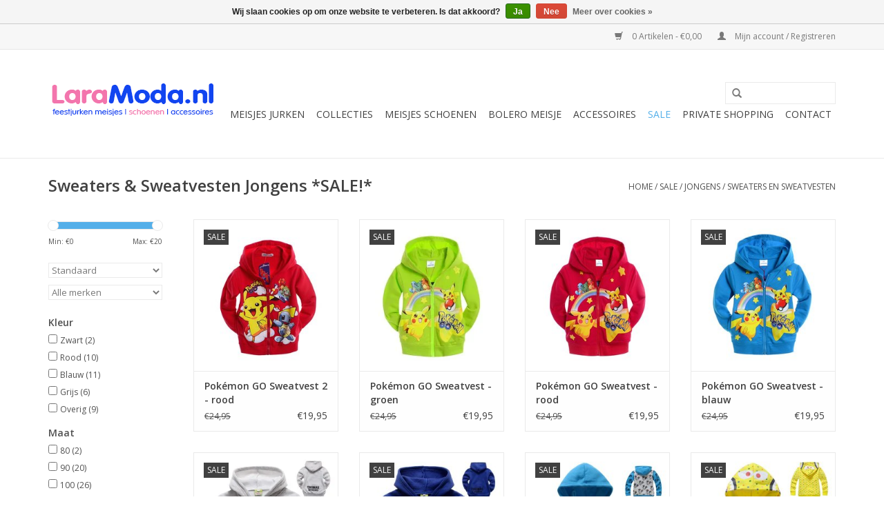

--- FILE ---
content_type: text/html;charset=utf-8
request_url: https://www.laramoda.nl/sale/jongens/sweaters-en-sweatvesten/?source=facebook
body_size: 10037
content:
<!DOCTYPE html>
<html lang="nl">
  <head>
    <meta charset="utf-8"/>
<!-- [START] 'blocks/head.rain' -->
<!--

  (c) 2008-2026 Lightspeed Netherlands B.V.
  http://www.lightspeedhq.com
  Generated: 22-01-2026 @ 11:55:34

-->
<link rel="canonical" href="https://www.laramoda.nl/sale/jongens/sweaters-en-sweatvesten/"/>
<link rel="next" href="https://www.laramoda.nl/sale/jongens/sweaters-en-sweatvesten/page2.html"/>
<link rel="alternate" href="https://www.laramoda.nl/index.rss" type="application/rss+xml" title="Nieuwe producten"/>
<link href="https://cdn.webshopapp.com/assets/cookielaw.css?2025-02-20" rel="stylesheet" type="text/css"/>
<meta name="robots" content="noodp,noydir"/>
<meta name="google-site-verification" content="RoqzC51sh6JdcjkTBEe4uJ9IT8m5479NfCG7-iRNp98"/>
<meta property="og:url" content="https://www.laramoda.nl/sale/jongens/sweaters-en-sweatvesten/?source=facebook"/>
<meta property="og:site_name" content="LaraModa.nl"/>
<meta property="og:title" content="Jongens sweaters en sweatvesten in de sale | Bestel | LaraModa.nl"/>
<meta property="og:description" content="Afgeprijsde jongenssweaters en sweatvesten met populaire thema&#039;s zoals Pokémon, Mickey Mouse, Minions etc? Profiteer van de beste aanbiedingen!"/>
<script>
(function(w,d,s,l,i){w[l]=w[l]||[];w[l].push({'gtm.start':
new Date().getTime(),event:'gtm.js'});var f=d.getElementsByTagName(s)[0],
j=d.createElement(s),dl=l!='dataLayer'?'&l='+l:'';j.async=true;j.src=
'https://www.googletagmanager.com/gtm.js?id='+i+dl;f.parentNode.insertBefore(j,f);
})(window,document,'script','dataLayer','GTM-K2XSJP3');
</script>
<!--[if lt IE 9]>
<script src="https://cdn.webshopapp.com/assets/html5shiv.js?2025-02-20"></script>
<![endif]-->
<!-- [END] 'blocks/head.rain' -->
    <title>Jongens sweaters en sweatvesten in de sale | Bestel | LaraModa.nl</title>
    <meta name="description" content="Afgeprijsde jongenssweaters en sweatvesten met populaire thema&#039;s zoals Pokémon, Mickey Mouse, Minions etc? Profiteer van de beste aanbiedingen!" />
    <meta name="keywords" content="Sweaters, &amp;, Sweatvesten, Jongens, *SALE!*, kinderkleding, feestkleding, pyjama&#039;s, babykleertjes, babypak, jongenskleding, meisjeskleding, feestkleding, kinderfeestkleding, jongens, meisjes, kinderdekens, jongenspakken, jongenskostuums, feestjurken" />
    <meta http-equiv="X-UA-Compatible" content="IE=edge,chrome=1">
    <meta name="viewport" content="width=device-width, initial-scale=1.0">
    <meta name="apple-mobile-web-app-capable" content="yes">
    <meta name="apple-mobile-web-app-status-bar-style" content="black">
    <meta property="fb:app_id" content="966242223397117"/>


    <link rel="shortcut icon" href="https://cdn.webshopapp.com/shops/43477/themes/183070/v/2201104/assets/favicon.ico?20240715152433" type="image/x-icon" />
    <link href='//fonts.googleapis.com/css?family=Open%20Sans:400,300,600&display=swap' rel='stylesheet' type='text/css'>
    <link href='//fonts.googleapis.com/css?family=Open%20Sans:400,300,600&display=swap' rel='stylesheet' type='text/css'>
    <link rel="shortcut icon" href="https://cdn.webshopapp.com/shops/43477/themes/183070/v/2201104/assets/favicon.ico?20240715152433" type="image/x-icon" /> 
    <link rel="stylesheet" href="https://cdn.webshopapp.com/shops/43477/themes/183070/assets/bootstrap.css?20250417113029" />
    <link rel="stylesheet" href="https://cdn.webshopapp.com/shops/43477/themes/183070/assets/style.css?20250417113029" />    
    <link rel="stylesheet" href="https://cdn.webshopapp.com/shops/43477/themes/183070/assets/settings.css?20250417113029" />  
    <link rel="stylesheet" href="https://cdn.webshopapp.com/assets/gui-2-0.css?2025-02-20" />
    <link rel="stylesheet" href="https://cdn.webshopapp.com/assets/gui-responsive-2-0.css?2025-02-20" />   
    <link rel="stylesheet" href="https://cdn.webshopapp.com/shops/43477/themes/183070/assets/custom.css?20250417113029" />
    <link rel="stylesheet" href="https://cdn.jsdelivr.net/npm/lazyframe@2.2.7/dist/lazyframe.min.css" type="text/css" />

    <script src="https://cdn.webshopapp.com/assets/jquery-1-9-1.js?2025-02-20"></script>
    <script src="https://cdn.webshopapp.com/assets/jquery-ui-1-10-1.js?2025-02-20"></script>
   
    <script type="text/javascript" src="https://cdn.webshopapp.com/shops/43477/themes/183070/assets/global.js?20250417113029"></script>

    <script type="text/javascript" src="https://cdn.webshopapp.com/shops/43477/themes/183070/assets/jcarousel.js?20250417113029"></script>
    <script type="text/javascript" src="https://cdn.webshopapp.com/assets/gui.js?2025-02-20"></script>
    <script type="text/javascript" src="https://cdn.webshopapp.com/assets/gui-responsive-2-0.js?2025-02-20"></script>
        
    <!--[if lt IE 9]>
    <link rel="stylesheet" href="https://cdn.webshopapp.com/shops/43477/themes/183070/assets/style-ie.css?20250417113029" />
    <![endif]-->
  </head>
  <body>  
    <header>
      <div class="topnav">
        <div class="container">
                    <div class="right">
            <a href="https://www.laramoda.nl/cart/" title="Winkelwagen" class="cart"> 
              <span class="glyphicon glyphicon-shopping-cart"></span>
              0 Artikelen - €0,00
            </a>
            <a href="https://www.laramoda.nl/account/" title="Mijn account" class="my-account">
              <span class="glyphicon glyphicon-user"></span>
                            Mijn account / Registreren
                          </a>
          </div>
        </div>
      </div>
      <div class="navigation container">
        <div class="align">
          <ul class="burger">
            <img src="https://cdn.webshopapp.com/shops/43477/themes/183070/assets/hamburger.png?20250417113029" width="32" height="32" alt="Menu">
          </ul>
          <div class="vertical logo">
            <a href="https://www.laramoda.nl/" title="Kinderkleding voor Meisjes | Bekijk de website | LaraModa.nl">
              <img src="https://cdn.webshopapp.com/shops/43477/themes/183070/v/2158336/assets/logo.png?20240128110052" alt="Kinderkleding voor Meisjes | Bekijk de website | LaraModa.nl" />
            </a>
          </div>
          <nav class="nonbounce desktop vertical">
            <form action="https://www.laramoda.nl/search/" method="get" id="formSearch">
              <input type="text" name="q" autocomplete="off"  value=""/>
              <span onclick="$('#formSearch').submit();" title="Zoeken" class="glyphicon glyphicon-search"></span>
            </form>            
            <ul>
              <!--
              <li class="item home ">
                <a class="itemLink" href="https://www.laramoda.nl/">Home</a>
              </li>
							-->
                            <li class="item sub">
                <a class="itemLink" href="https://www.laramoda.nl/meisjes-jurken/" title="Meisjes jurken">Meisjes jurken</a>
                                <span class="glyphicon glyphicon-play"></span>
                <ul class="subnav">
                                    <li class="subitem">
                    <a class="subitemLink" href="https://www.laramoda.nl/meisjes-jurken/bruiloften/" title="Bruiloften">Bruiloften</a>
                                      </li>
                                    <li class="subitem">
                    <a class="subitemLink" href="https://www.laramoda.nl/meisjes-jurken/feest-en-gala/" title="Feest en gala">Feest en gala</a>
                                      </li>
                                    <li class="subitem">
                    <a class="subitemLink" href="https://www.laramoda.nl/meisjes-jurken/doop-en-communie/" title="Doop en communie">Doop en communie</a>
                                      </li>
                                  </ul>
                              </li>
                            <li class="item sub">
                <a class="itemLink" href="https://www.laramoda.nl/collecties/" title="collecties">collecties</a>
                                <span class="glyphicon glyphicon-play"></span>
                <ul class="subnav">
                                    <li class="subitem">
                    <a class="subitemLink" href="https://www.laramoda.nl/collecties/bloemenmeisje-jurk/" title="Bloemenmeisje jurk">Bloemenmeisje jurk</a>
                                      </li>
                                    <li class="subitem">
                    <a class="subitemLink" href="https://www.laramoda.nl/collecties/prinsessenjurk/" title="Prinsessenjurk">Prinsessenjurk</a>
                                      </li>
                                    <li class="subitem">
                    <a class="subitemLink" href="https://www.laramoda.nl/collecties/kerst-jurk-meisjes/" title="Kerst jurk meisjes">Kerst jurk meisjes</a>
                                      </li>
                                  </ul>
                              </li>
                            <li class="item sub">
                <a class="itemLink" href="https://www.laramoda.nl/meisjes-schoenen/" title="Meisjes schoenen">Meisjes schoenen</a>
                                <span class="glyphicon glyphicon-play"></span>
                <ul class="subnav">
                                    <li class="subitem">
                    <a class="subitemLink" href="https://www.laramoda.nl/meisjes-schoenen/spaanse-schoentjes/" title="Spaanse schoentjes">Spaanse schoentjes</a>
                                      </li>
                                    <li class="subitem">
                    <a class="subitemLink" href="https://www.laramoda.nl/meisjes-schoenen/ballerinas/" title="Ballerina&#039;s">Ballerina&#039;s</a>
                                      </li>
                                    <li class="subitem">
                    <a class="subitemLink" href="https://www.laramoda.nl/meisjes-schoenen/meisjes-hakken/" title="Meisjes hakken">Meisjes hakken</a>
                                      </li>
                                  </ul>
                              </li>
                            <li class="item">
                <a class="itemLink" href="https://www.laramoda.nl/bolero-meisje/" title="Bolero meisje">Bolero meisje</a>
                              </li>
                            <li class="item sub">
                <a class="itemLink" href="https://www.laramoda.nl/accessoires/" title="Accessoires">Accessoires</a>
                                <span class="glyphicon glyphicon-play"></span>
                <ul class="subnav">
                                    <li class="subitem">
                    <a class="subitemLink" href="https://www.laramoda.nl/accessoires/haaraccessoires-kind/" title="Haaraccessoires kind">Haaraccessoires kind</a>
                                        <ul class="subnav">
                                            <li class="subitem">
                        <a class="subitemLink" href="https://www.laramoda.nl/accessoires/haaraccessoires-kind/tiara-en-diadeem/" title="Tiara en diadeem">Tiara en diadeem</a>
                      </li>
                                            <li class="subitem">
                        <a class="subitemLink" href="https://www.laramoda.nl/accessoires/haaraccessoires-kind/bloemenkrans-haarband/" title="Bloemenkrans haarband">Bloemenkrans haarband</a>
                      </li>
                                            <li class="subitem">
                        <a class="subitemLink" href="https://www.laramoda.nl/accessoires/haaraccessoires-kind/haarspeld/" title="Haarspeld">Haarspeld</a>
                      </li>
                                          </ul>
                                      </li>
                                    <li class="subitem">
                    <a class="subitemLink" href="https://www.laramoda.nl/accessoires/overige-accessoires-kind/" title="Overige accessoires kind">Overige accessoires kind</a>
                                        <ul class="subnav">
                                            <li class="subitem">
                        <a class="subitemLink" href="https://www.laramoda.nl/accessoires/overige-accessoires-kind/riem/" title="Riem">Riem</a>
                      </li>
                                          </ul>
                                      </li>
                                  </ul>
                              </li>
                            <li class="item sub active">
                <a class="itemLink" href="https://www.laramoda.nl/sale/" title="SALE ">SALE </a>
                                <span class="glyphicon glyphicon-play"></span>
                <ul class="subnav">
                                    <li class="subitem">
                    <a class="subitemLink" href="https://www.laramoda.nl/sale/meisjes/" title="Meisjes">Meisjes</a>
                                        <ul class="subnav">
                                            <li class="subitem">
                        <a class="subitemLink" href="https://www.laramoda.nl/sale/meisjes/feestjurken/" title="Feestjurken">Feestjurken</a>
                      </li>
                                            <li class="subitem">
                        <a class="subitemLink" href="https://www.laramoda.nl/sale/meisjes/schoenen/" title="Schoenen">Schoenen</a>
                      </li>
                                            <li class="subitem">
                        <a class="subitemLink" href="https://www.laramoda.nl/sale/meisjes/truien-en-vesten/" title="Truien en Vesten">Truien en Vesten</a>
                      </li>
                                            <li class="subitem">
                        <a class="subitemLink" href="https://www.laramoda.nl/sale/meisjes/sweaters-en-sweatvesten/" title="Sweaters en Sweatvesten">Sweaters en Sweatvesten</a>
                      </li>
                                            <li class="subitem">
                        <a class="subitemLink" href="https://www.laramoda.nl/sale/meisjes/jassen/" title="Jassen">Jassen</a>
                      </li>
                                            <li class="subitem">
                        <a class="subitemLink" href="https://www.laramoda.nl/sale/meisjes/pyjama/" title="Pyjama">Pyjama</a>
                      </li>
                                          </ul>
                                      </li>
                                    <li class="subitem">
                    <a class="subitemLink" href="https://www.laramoda.nl/sale/jongens/" title="Jongens">Jongens</a>
                                        <ul class="subnav">
                                            <li class="subitem">
                        <a class="subitemLink" href="https://www.laramoda.nl/sale/jongens/kostuum/" title="Kostuum">Kostuum</a>
                      </li>
                                            <li class="subitem">
                        <a class="subitemLink" href="https://www.laramoda.nl/sale/jongens/schoenen/" title="Schoenen">Schoenen</a>
                      </li>
                                            <li class="subitem">
                        <a class="subitemLink" href="https://www.laramoda.nl/sale/jongens/truien-en-vesten/" title="Truien en Vesten">Truien en Vesten</a>
                      </li>
                                            <li class="subitem">
                        <a class="subitemLink" href="https://www.laramoda.nl/sale/jongens/sweaters-en-sweatvesten/" title="Sweaters en Sweatvesten">Sweaters en Sweatvesten</a>
                      </li>
                                            <li class="subitem">
                        <a class="subitemLink" href="https://www.laramoda.nl/sale/jongens/jassen-en-bodywarmers/" title="Jassen en Bodywarmers">Jassen en Bodywarmers</a>
                      </li>
                                            <li class="subitem">
                        <a class="subitemLink" href="https://www.laramoda.nl/sale/jongens/pyjama/" title="Pyjama">Pyjama</a>
                      </li>
                                          </ul>
                                      </li>
                                    <li class="subitem">
                    <a class="subitemLink" href="https://www.laramoda.nl/sale/baby/" title="Baby">Baby</a>
                                        <ul class="subnav">
                                            <li class="subitem">
                        <a class="subitemLink" href="https://www.laramoda.nl/sale/baby/babypak-jongens/" title="Babypak jongens">Babypak jongens</a>
                      </li>
                                            <li class="subitem">
                        <a class="subitemLink" href="https://www.laramoda.nl/sale/baby/babypak-meisje/" title="Babypak meisje">Babypak meisje</a>
                      </li>
                                          </ul>
                                      </li>
                                    <li class="subitem">
                    <a class="subitemLink" href="https://www.laramoda.nl/sale/kinderdeken/" title="Kinderdeken">Kinderdeken</a>
                                      </li>
                                  </ul>
                              </li>
                            <li class="item">
                <a class="itemLink" href="https://www.laramoda.nl/private-shopping/" title="Private Shopping">Private Shopping</a>
                              </li>
                            <li class="item">
                <a class="itemLink" href="https://www.laramoda.nl/contact/" title="Contact">Contact</a>
                              </li>
                                        </ul>
            <span class="glyphicon glyphicon-remove"></span>  
          </nav>
        </div>
      </div>
    </header>
    
    <div class="wrapper">
      <div class="container content">
                  <div class="page-title row">
  <div class="col-sm-6 col-md-6">
    <h1>Sweaters &amp; Sweatvesten Jongens *SALE!*</h1>
  </div>
  <div class="col-sm-6 col-md-6 breadcrumbs text-right">
    <a href="https://www.laramoda.nl/" title="Home">Home</a>
    
        / <a href="https://www.laramoda.nl/sale/">SALE </a>
        / <a href="https://www.laramoda.nl/sale/jongens/">Jongens</a>
        / <a href="https://www.laramoda.nl/sale/jongens/sweaters-en-sweatvesten/">Sweaters en Sweatvesten</a>
      </div>  
  </div>
<div class="products row">
  <div class="col-md-2 sidebar">
    <div class="sort">
      <form action="https://www.laramoda.nl/sale/jongens/sweaters-en-sweatvesten/" method="get" id="filter_form">
        <input type="hidden" name="mode" value="grid" id="filter_form_mode" />
        <input type="hidden" name="limit" value="24" id="filter_form_limit" />
        <input type="hidden" name="sort" value="default" id="filter_form_sort" />
        <input type="hidden" name="max" value="20" id="filter_form_max" />
        <input type="hidden" name="min" value="0" id="filter_form_min" />
        
        <div class="price-filter">
          <div class="sidebar-filter-slider">
            <div id="collection-filter-price"></div>
          </div>
          <div class="price-filter-range clear">
            <div class="min">Min: €<span>0</span></div>
            <div class="max">Max: €<span>20</span></div>
          </div>
        </div>
        
        <select name="sort" onchange="$('#formSortModeLimit').submit();">
                    <option value="default" selected="selected">Standaard</option>
                    <option value="popular">Meest bekeken</option>
                    <option value="newest">Nieuwste producten</option>
                    <option value="lowest">Laagste prijs</option>
                    <option value="highest">Hoogste prijs</option>
                    <option value="asc">Naam oplopend</option>
                    <option value="desc">Naam aflopend</option>
                  </select>        
                <select name="brand">
                    <option value="0" selected="selected">Alle merken</option>
                    <option value="2753144">Jongenskleding</option>
                  </select>
                        <strong>Kleur</strong>
                <div class="sidebar-filter-item clearfix">
          <input id="filter_678516" type="checkbox" name="filter[]" value="678516"  />
          <label for="filter_678516">Zwart <span>(2)</span></label>
        </div>
                <div class="sidebar-filter-item clearfix">
          <input id="filter_678519" type="checkbox" name="filter[]" value="678519"  />
          <label for="filter_678519">Rood <span>(10)</span></label>
        </div>
                <div class="sidebar-filter-item clearfix">
          <input id="filter_678520" type="checkbox" name="filter[]" value="678520"  />
          <label for="filter_678520">Blauw <span>(11)</span></label>
        </div>
                <div class="sidebar-filter-item clearfix">
          <input id="filter_678525" type="checkbox" name="filter[]" value="678525"  />
          <label for="filter_678525">Grijs <span>(6)</span></label>
        </div>
                <div class="sidebar-filter-item clearfix">
          <input id="filter_678527" type="checkbox" name="filter[]" value="678527"  />
          <label for="filter_678527">Overig <span>(9)</span></label>
        </div>
                        <strong>Maat</strong>
                <div class="sidebar-filter-item clearfix">
          <input id="filter_678536" type="checkbox" name="filter[]" value="678536"  />
          <label for="filter_678536">80 <span>(2)</span></label>
        </div>
                <div class="sidebar-filter-item clearfix">
          <input id="filter_678537" type="checkbox" name="filter[]" value="678537"  />
          <label for="filter_678537">90 <span>(20)</span></label>
        </div>
                <div class="sidebar-filter-item clearfix">
          <input id="filter_678538" type="checkbox" name="filter[]" value="678538"  />
          <label for="filter_678538">100 <span>(26)</span></label>
        </div>
                <div class="sidebar-filter-item clearfix">
          <input id="filter_678539" type="checkbox" name="filter[]" value="678539"  />
          <label for="filter_678539">110 <span>(20)</span></label>
        </div>
                <div class="sidebar-filter-item clearfix">
          <input id="filter_678540" type="checkbox" name="filter[]" value="678540"  />
          <label for="filter_678540">120 <span>(24)</span></label>
        </div>
                <div class="sidebar-filter-item clearfix">
          <input id="filter_678541" type="checkbox" name="filter[]" value="678541"  />
          <label for="filter_678541">130 <span>(29)</span></label>
        </div>
                <div class="sidebar-filter-item clearfix">
          <input id="filter_678542" type="checkbox" name="filter[]" value="678542"  />
          <label for="filter_678542">140 <span>(20)</span></label>
        </div>
                <div class="sidebar-filter-item clearfix">
          <input id="filter_678543" type="checkbox" name="filter[]" value="678543"  />
          <label for="filter_678543">150 <span>(5)</span></label>
        </div>
                      </form>
    </div>
    
<ul>
        <li class="item"><span class="arrow"></span><a href="https://www.laramoda.nl/meisjes-jurken/" class="itemLink" title="Meisjes jurken">Meisjes jurken </a>
            </li>
           <li class="item"><span class="arrow"></span><a href="https://www.laramoda.nl/collecties/" class="itemLink" title="collecties">collecties </a>
            </li>
           <li class="item"><span class="arrow"></span><a href="https://www.laramoda.nl/meisjes-schoenen/" class="itemLink" title="Meisjes schoenen">Meisjes schoenen </a>
            </li>
           <li class="item"><span class="arrow"></span><a href="https://www.laramoda.nl/bolero-meisje/" class="itemLink" title="Bolero meisje">Bolero meisje </a>
            </li>
           <li class="item"><span class="arrow"></span><a href="https://www.laramoda.nl/accessoires/" class="itemLink" title="Accessoires">Accessoires </a>
            </li>
           <li class="item"><span class="arrow"></span><a href="https://www.laramoda.nl/sale/" class="itemLink active" title="SALE ">SALE  </a>
              <ul class="subnav">
                      <li class="subitem"><span class="arrow "></span><a href="https://www.laramoda.nl/sale/meisjes/" class="subitemLink" title="Meisjes">Meisjes </a>
                      </li>
                      <li class="subitem"><span class="arrow "></span><a href="https://www.laramoda.nl/sale/jongens/" class="subitemLink active" title="Jongens">Jongens </a>
              <ul class="subnav">
                                <li class="subitem"><span class="arrow "></span><a href="https://www.laramoda.nl/sale/jongens/kostuum/" class="subitemLink" title="Kostuum">Kostuum </a>
                                <li class="subitem"><span class="arrow "></span><a href="https://www.laramoda.nl/sale/jongens/schoenen/" class="subitemLink" title="Schoenen">Schoenen </a>
                                <li class="subitem"><span class="arrow "></span><a href="https://www.laramoda.nl/sale/jongens/truien-en-vesten/" class="subitemLink" title="Truien en Vesten">Truien en Vesten </a>
                                <li class="subitem"><span class="arrow "></span><a href="https://www.laramoda.nl/sale/jongens/sweaters-en-sweatvesten/" class="subitemLink active" title="Sweaters en Sweatvesten">Sweaters en Sweatvesten </a>
                                <li class="subitem"><span class="arrow "></span><a href="https://www.laramoda.nl/sale/jongens/jassen-en-bodywarmers/" class="subitemLink" title="Jassen en Bodywarmers">Jassen en Bodywarmers </a>
                                <li class="subitem"><span class="arrow "></span><a href="https://www.laramoda.nl/sale/jongens/pyjama/" class="subitemLink" title="Pyjama">Pyjama </a>
                              </ul>
                      </li>
                      <li class="subitem"><span class="arrow "></span><a href="https://www.laramoda.nl/sale/baby/" class="subitemLink" title="Baby">Baby </a>
                      </li>
                      <li class="subitem"><span class="arrow "></span><a href="https://www.laramoda.nl/sale/kinderdeken/" class="subitemLink" title="Kinderdeken">Kinderdeken </a>
                      </li>
                  </ul>
            </li>
           <li class="item"><span class="arrow"></span><a href="https://www.laramoda.nl/private-shopping/" class="itemLink" title="Private Shopping">Private Shopping</a>
            </li>
           <li class="item"><span class="arrow"></span><a href="https://www.laramoda.nl/contact/" class="itemLink" title="Contact">Contact</a>
            </li>
        </ul>
      </div>
  <div class="col-sm-12 col-md-10">
        <div class="product col-xs-6 col-sm-3 col-md-3">
  <div class="image-wrap">
    <a href="https://www.laramoda.nl/pokemon-go-sweatvest-2-rood.html" title="Jongenskleding Pokémon GO Sweatvest 2 - rood">
      
           <div class="sale-new">
        Sale
      </div>
            
                  <img src="https://cdn.webshopapp.com/shops/43477/files/117301520/262x276x1/jongenskleding-pokemon-go-sweatvest-2-rood.jpg" width="262" height="276" alt="Jongenskleding Pokémon GO Sweatvest 2 - rood" title="Jongenskleding Pokémon GO Sweatvest 2 - rood" />
                </a>
    
    <div class="description text-center">
      <a href="https://www.laramoda.nl/pokemon-go-sweatvest-2-rood.html" title="Jongenskleding Pokémon GO Sweatvest 2 - rood">
                <div class="text">
                    Pokémon GO Jongens Sweatvest 2 - rood<br />
Kinderkleding voor Jongens. De leukste Jongenskleding Online kopen.
                  </div>
      </a>
      <a href="https://www.laramoda.nl/cart/add/93757055/" class="cart">Toevoegen aan winkelwagen</a>
    </div>
  </div>
  
  <div class="info">
    <a href="https://www.laramoda.nl/pokemon-go-sweatvest-2-rood.html" title="Jongenskleding Pokémon GO Sweatvest 2 - rood" class="title">
        Pokémon GO Sweatvest 2 - rood     </a>
    
    <div class="left">      
          <span class="old-price">€24,95</span>
          </div>
        <div class="right">
      
    
    €19,95
          
   </div>
       
   
     </div>
</div>

        <div class="product col-xs-6 col-sm-3 col-md-3">
  <div class="image-wrap">
    <a href="https://www.laramoda.nl/pokemon-go-sweatvest-groen.html" title="Jongenskleding Pokémon GO Sweatvest - groen">
      
           <div class="sale-new">
        Sale
      </div>
            
                  <img src="https://cdn.webshopapp.com/shops/43477/files/117300980/262x276x1/jongenskleding-pokemon-go-sweatvest-groen.jpg" width="262" height="276" alt="Jongenskleding Pokémon GO Sweatvest - groen" title="Jongenskleding Pokémon GO Sweatvest - groen" />
                </a>
    
    <div class="description text-center">
      <a href="https://www.laramoda.nl/pokemon-go-sweatvest-groen.html" title="Jongenskleding Pokémon GO Sweatvest - groen">
                <div class="text">
                    Pokémon GO Jongens Sweatvest - groen<br />
Kinderkleding voor Jongens. De leukste Jongenskleding Online kopen.
                  </div>
      </a>
      <a href="https://www.laramoda.nl/cart/add/93756620/" class="cart">Toevoegen aan winkelwagen</a>
    </div>
  </div>
  
  <div class="info">
    <a href="https://www.laramoda.nl/pokemon-go-sweatvest-groen.html" title="Jongenskleding Pokémon GO Sweatvest - groen" class="title">
        Pokémon GO Sweatvest - groen     </a>
    
    <div class="left">      
          <span class="old-price">€24,95</span>
          </div>
        <div class="right">
      
    
    €19,95
          
   </div>
       
   
     </div>
</div>

<div class="clearfix visible-xs"></div>
        <div class="product col-xs-6 col-sm-3 col-md-3">
  <div class="image-wrap">
    <a href="https://www.laramoda.nl/pokemon-go-sweatvest-rood.html" title="Jongenskleding Pokémon GO Sweatvest - rood">
      
           <div class="sale-new">
        Sale
      </div>
            
                  <img src="https://cdn.webshopapp.com/shops/43477/files/117300803/262x276x1/jongenskleding-pokemon-go-sweatvest-rood.jpg" width="262" height="276" alt="Jongenskleding Pokémon GO Sweatvest - rood" title="Jongenskleding Pokémon GO Sweatvest - rood" />
                </a>
    
    <div class="description text-center">
      <a href="https://www.laramoda.nl/pokemon-go-sweatvest-rood.html" title="Jongenskleding Pokémon GO Sweatvest - rood">
                <div class="text">
                    Pokémon GO Jongens Sweatvest - rood<br />
Kinderkleding voor Jongens. De leukste Jongenskleding Online kopen.
                  </div>
      </a>
      <a href="https://www.laramoda.nl/cart/add/93756266/" class="cart">Toevoegen aan winkelwagen</a>
    </div>
  </div>
  
  <div class="info">
    <a href="https://www.laramoda.nl/pokemon-go-sweatvest-rood.html" title="Jongenskleding Pokémon GO Sweatvest - rood" class="title">
        Pokémon GO Sweatvest - rood     </a>
    
    <div class="left">      
          <span class="old-price">€24,95</span>
          </div>
        <div class="right">
      
    
    €19,95
          
   </div>
       
   
     </div>
</div>

        <div class="product col-xs-6 col-sm-3 col-md-3">
  <div class="image-wrap">
    <a href="https://www.laramoda.nl/pokemon-go-sweatvest-blauw.html" title="Jongenskleding Pokémon GO Sweatvest - blauw">
      
           <div class="sale-new">
        Sale
      </div>
            
                  <img src="https://cdn.webshopapp.com/shops/43477/files/117300596/262x276x1/jongenskleding-pokemon-go-sweatvest-blauw.jpg" width="262" height="276" alt="Jongenskleding Pokémon GO Sweatvest - blauw" title="Jongenskleding Pokémon GO Sweatvest - blauw" />
                </a>
    
    <div class="description text-center">
      <a href="https://www.laramoda.nl/pokemon-go-sweatvest-blauw.html" title="Jongenskleding Pokémon GO Sweatvest - blauw">
                <div class="text">
                    Pokémon GO Jongens Sweatvest - blauw<br />
Kinderkleding voor Jongens. De leukste Jongenskleding Online kopen.
                  </div>
      </a>
      <a href="https://www.laramoda.nl/cart/add/93756110/" class="cart">Toevoegen aan winkelwagen</a>
    </div>
  </div>
  
  <div class="info">
    <a href="https://www.laramoda.nl/pokemon-go-sweatvest-blauw.html" title="Jongenskleding Pokémon GO Sweatvest - blauw" class="title">
        Pokémon GO Sweatvest - blauw     </a>
    
    <div class="left">      
          <span class="old-price">€24,95</span>
          </div>
        <div class="right">
      
    
    €19,95
          
   </div>
       
   
     </div>
</div>

<div class="clearfix"></div>
        <div class="product col-xs-6 col-sm-3 col-md-3">
  <div class="image-wrap">
    <a href="https://www.laramoda.nl/thomas-en-vrienden-sweatvest-grijs.html" title="Jongenskleding Thomas en Vrienden Sweatvest - grijs">
      
           <div class="sale-new">
        Sale
      </div>
            
                  <img src="https://cdn.webshopapp.com/shops/43477/files/117297368/262x276x1/jongenskleding-thomas-en-vrienden-sweatvest-grijs.jpg" width="262" height="276" alt="Jongenskleding Thomas en Vrienden Sweatvest - grijs" title="Jongenskleding Thomas en Vrienden Sweatvest - grijs" />
                </a>
    
    <div class="description text-center">
      <a href="https://www.laramoda.nl/thomas-en-vrienden-sweatvest-grijs.html" title="Jongenskleding Thomas en Vrienden Sweatvest - grijs">
                <div class="text">
                    Thomas en Vrienden Jongens Sweatvest - grijs<br />
Kinderkleding voor Jongens. De leukste Jongenskleding  Online kopen.
                  </div>
      </a>
      <a href="https://www.laramoda.nl/cart/add/94320881/" class="cart">Toevoegen aan winkelwagen</a>
    </div>
  </div>
  
  <div class="info">
    <a href="https://www.laramoda.nl/thomas-en-vrienden-sweatvest-grijs.html" title="Jongenskleding Thomas en Vrienden Sweatvest - grijs" class="title">
        Thomas en Vrienden Sweatvest - grijs     </a>
    
    <div class="left">      
          <span class="old-price">€24,95</span>
          </div>
        <div class="right">
      
    
    €19,95
          
   </div>
       
   
     </div>
</div>

        <div class="product col-xs-6 col-sm-3 col-md-3">
  <div class="image-wrap">
    <a href="https://www.laramoda.nl/thomas-en-vrienden-sweatvest-blauw.html" title="Jongenskleding Thomas en Vrienden Sweatvest - blauw">
      
           <div class="sale-new">
        Sale
      </div>
            
                  <img src="https://cdn.webshopapp.com/shops/43477/files/117296216/262x276x1/jongenskleding-thomas-en-vrienden-sweatvest-blauw.jpg" width="262" height="276" alt="Jongenskleding Thomas en Vrienden Sweatvest - blauw" title="Jongenskleding Thomas en Vrienden Sweatvest - blauw" />
                </a>
    
    <div class="description text-center">
      <a href="https://www.laramoda.nl/thomas-en-vrienden-sweatvest-blauw.html" title="Jongenskleding Thomas en Vrienden Sweatvest - blauw">
                <div class="text">
                    Thomas en Vrienden Jongens Sweatvest - blauw<br />
Kinderkleding voor Jongens. De leukste Jongenskleding Online kopen.
                  </div>
      </a>
      <a href="https://www.laramoda.nl/cart/add/94320833/" class="cart">Toevoegen aan winkelwagen</a>
    </div>
  </div>
  
  <div class="info">
    <a href="https://www.laramoda.nl/thomas-en-vrienden-sweatvest-blauw.html" title="Jongenskleding Thomas en Vrienden Sweatvest - blauw" class="title">
        Thomas en Vrienden Sweatvest - blauw     </a>
    
    <div class="left">      
          <span class="old-price">€24,95</span>
          </div>
        <div class="right">
      
    
    €19,95
          
   </div>
       
   
     </div>
</div>

<div class="clearfix visible-xs"></div>
        <div class="product col-xs-6 col-sm-3 col-md-3">
  <div class="image-wrap">
    <a href="https://www.laramoda.nl/mickey-mouse-sweatvest-blauw.html" title="Jongenskleding Mickey Mouse Sweatvest - blauw">
      
           <div class="sale-new">
        Sale
      </div>
            
                  <img src="https://cdn.webshopapp.com/shops/43477/files/31366246/262x276x1/jongenskleding-mickey-mouse-sweatvest-blauw.jpg" width="262" height="276" alt="Jongenskleding Mickey Mouse Sweatvest - blauw" title="Jongenskleding Mickey Mouse Sweatvest - blauw" />
                </a>
    
    <div class="description text-center">
      <a href="https://www.laramoda.nl/mickey-mouse-sweatvest-blauw.html" title="Jongenskleding Mickey Mouse Sweatvest - blauw">
                <div class="text">
                    Mickey Mouse Jongens Sweatvest - blauw<br />
Kinderkleding voor Jongens. De leukste Jongenskleding koop je Online bij ons!
                  </div>
      </a>
      <a href="https://www.laramoda.nl/cart/add/80485220/" class="cart">Toevoegen aan winkelwagen</a>
    </div>
  </div>
  
  <div class="info">
    <a href="https://www.laramoda.nl/mickey-mouse-sweatvest-blauw.html" title="Jongenskleding Mickey Mouse Sweatvest - blauw" class="title">
        Mickey Mouse Sweatvest - blauw     </a>
    
    <div class="left">      
          <span class="old-price">€24,95</span>
          </div>
        <div class="right">
      
    
    €19,95
          
   </div>
       
   
     </div>
</div>

        <div class="product col-xs-6 col-sm-3 col-md-3">
  <div class="image-wrap">
    <a href="https://www.laramoda.nl/monster-sweatvest-geel.html" title="Jongenskleding Monster Sweatvest - geel">
      
           <div class="sale-new">
        Sale
      </div>
            
                  <img src="https://cdn.webshopapp.com/shops/43477/files/21495579/262x276x1/jongenskleding-monster-sweatvest-geel.jpg" width="262" height="276" alt="Jongenskleding Monster Sweatvest - geel" title="Jongenskleding Monster Sweatvest - geel" />
                </a>
    
    <div class="description text-center">
      <a href="https://www.laramoda.nl/monster-sweatvest-geel.html" title="Jongenskleding Monster Sweatvest - geel">
                <div class="text">
                    Monster Jongens Sweatvest - geel<br />
Kinderkleding voor Jongens. De leukste Jongenskleding koop je Online bij ons!
                  </div>
      </a>
      <a href="https://www.laramoda.nl/cart/add/80480789/" class="cart">Toevoegen aan winkelwagen</a>
    </div>
  </div>
  
  <div class="info">
    <a href="https://www.laramoda.nl/monster-sweatvest-geel.html" title="Jongenskleding Monster Sweatvest - geel" class="title">
        Monster Sweatvest - geel     </a>
    
    <div class="left">      
          <span class="old-price">€29,95</span>
          </div>
        <div class="right">
      
    
    €19,95
          
   </div>
       
   
     </div>
</div>

<div class="clearfix"></div>
        <div class="product col-xs-6 col-sm-3 col-md-3">
  <div class="image-wrap">
    <a href="https://www.laramoda.nl/monster-sweatvest-blauw.html" title="Jongenskleding Monster Sweatvest - blauw">
      
           <div class="sale-new">
        Sale
      </div>
            
                  <img src="https://cdn.webshopapp.com/shops/43477/files/21495525/262x276x1/jongenskleding-monster-sweatvest-blauw.jpg" width="262" height="276" alt="Jongenskleding Monster Sweatvest - blauw" title="Jongenskleding Monster Sweatvest - blauw" />
                </a>
    
    <div class="description text-center">
      <a href="https://www.laramoda.nl/monster-sweatvest-blauw.html" title="Jongenskleding Monster Sweatvest - blauw">
                <div class="text">
                    Monster Jongens Sweatvest - blauw<br />
Kinderkleding voor Jongens. De leukste Jongenskleding koop je Online bij ons!
                  </div>
      </a>
      <a href="https://www.laramoda.nl/cart/add/80480531/" class="cart">Toevoegen aan winkelwagen</a>
    </div>
  </div>
  
  <div class="info">
    <a href="https://www.laramoda.nl/monster-sweatvest-blauw.html" title="Jongenskleding Monster Sweatvest - blauw" class="title">
        Monster Sweatvest - blauw     </a>
    
    <div class="left">      
          <span class="old-price">€29,95</span>
          </div>
        <div class="right">
      
    
    €19,95
          
   </div>
       
   
     </div>
</div>

        <div class="product col-xs-6 col-sm-3 col-md-3">
  <div class="image-wrap">
    <a href="https://www.laramoda.nl/diertjes-sweatvest-blauw.html" title="Jongenskleding Diertjes Sweatvest - blauw">
      
           <div class="sale-new">
        Sale
      </div>
            
                  <img src="https://cdn.webshopapp.com/shops/43477/files/20966599/262x276x1/jongenskleding-diertjes-sweatvest-blauw.jpg" width="262" height="276" alt="Jongenskleding Diertjes Sweatvest - blauw" title="Jongenskleding Diertjes Sweatvest - blauw" />
                </a>
    
    <div class="description text-center">
      <a href="https://www.laramoda.nl/diertjes-sweatvest-blauw.html" title="Jongenskleding Diertjes Sweatvest - blauw">
                <div class="text">
                    Diertjes Jongens Sweatvest - blauw<br />
Kinderkleding voor Jongens. De leukste Jongenskleding koop je Online bij ons!
                  </div>
      </a>
      <a href="https://www.laramoda.nl/cart/add/80452199/" class="cart">Toevoegen aan winkelwagen</a>
    </div>
  </div>
  
  <div class="info">
    <a href="https://www.laramoda.nl/diertjes-sweatvest-blauw.html" title="Jongenskleding Diertjes Sweatvest - blauw" class="title">
        Diertjes Sweatvest - blauw     </a>
    
    <div class="left">      
          <span class="old-price">€24,95</span>
          </div>
        <div class="right">
      
    
    €19,95
          
   </div>
       
   
     </div>
</div>

<div class="clearfix visible-xs"></div>
        <div class="product col-xs-6 col-sm-3 col-md-3">
  <div class="image-wrap">
    <a href="https://www.laramoda.nl/diertjes-sweatvest-geel.html" title="Jongenskleding Diertjes Sweatvest - geel">
      
           <div class="sale-new">
        Sale
      </div>
            
                  <img src="https://cdn.webshopapp.com/shops/43477/files/20966629/262x276x1/jongenskleding-diertjes-sweatvest-geel.jpg" width="262" height="276" alt="Jongenskleding Diertjes Sweatvest - geel" title="Jongenskleding Diertjes Sweatvest - geel" />
                </a>
    
    <div class="description text-center">
      <a href="https://www.laramoda.nl/diertjes-sweatvest-geel.html" title="Jongenskleding Diertjes Sweatvest - geel">
                <div class="text">
                    Diertjes Jongens Sweatvest - geel<br />
Kinderkleding voor Jongens. De leukste Jongenskleding koop je Online bij ons!
                  </div>
      </a>
      <a href="https://www.laramoda.nl/cart/add/80451569/" class="cart">Toevoegen aan winkelwagen</a>
    </div>
  </div>
  
  <div class="info">
    <a href="https://www.laramoda.nl/diertjes-sweatvest-geel.html" title="Jongenskleding Diertjes Sweatvest - geel" class="title">
        Diertjes Sweatvest - geel     </a>
    
    <div class="left">      
          <span class="old-price">€24,95</span>
          </div>
        <div class="right">
      
    
    €19,95
          
   </div>
       
   
     </div>
</div>

        <div class="product col-xs-6 col-sm-3 col-md-3">
  <div class="image-wrap">
    <a href="https://www.laramoda.nl/diertjes-sweatvest-groen.html" title="Jongenskleding Diertjes Sweatvest - groen">
      
           <div class="sale-new">
        Sale
      </div>
            
                  <img src="https://cdn.webshopapp.com/shops/43477/files/20966639/262x276x1/jongenskleding-diertjes-sweatvest-groen.jpg" width="262" height="276" alt="Jongenskleding Diertjes Sweatvest - groen" title="Jongenskleding Diertjes Sweatvest - groen" />
                </a>
    
    <div class="description text-center">
      <a href="https://www.laramoda.nl/diertjes-sweatvest-groen.html" title="Jongenskleding Diertjes Sweatvest - groen">
                <div class="text">
                    Diertjes Jongens Sweatvest - groen<br />
Kinderkleding voor Jongens. De leukste Jongenskleding koop je Online bij ons!
                  </div>
      </a>
      <a href="https://www.laramoda.nl/cart/add/80451305/" class="cart">Toevoegen aan winkelwagen</a>
    </div>
  </div>
  
  <div class="info">
    <a href="https://www.laramoda.nl/diertjes-sweatvest-groen.html" title="Jongenskleding Diertjes Sweatvest - groen" class="title">
        Diertjes Sweatvest - groen     </a>
    
    <div class="left">      
          <span class="old-price">€24,95</span>
          </div>
        <div class="right">
      
    
    €19,95
          
   </div>
       
   
     </div>
</div>

<div class="clearfix"></div>
        <div class="product col-xs-6 col-sm-3 col-md-3">
  <div class="image-wrap">
    <a href="https://www.laramoda.nl/baseball-cap-sweater-rood.html" title="Jongenskleding Baseball Cap Sweater - rood">
      
           <div class="sale-new">
        Sale
      </div>
            
                  <img src="https://cdn.webshopapp.com/shops/43477/files/117300278/262x276x1/jongenskleding-baseball-cap-sweater-rood.jpg" width="262" height="276" alt="Jongenskleding Baseball Cap Sweater - rood" title="Jongenskleding Baseball Cap Sweater - rood" />
                </a>
    
    <div class="description text-center">
      <a href="https://www.laramoda.nl/baseball-cap-sweater-rood.html" title="Jongenskleding Baseball Cap Sweater - rood">
                <div class="text">
                    Baseball Cap Jongens Sweater - rood<br />
Kinderkleding voor Jongens. De leukste Jongenskleding Online kopen.
                  </div>
      </a>
      <a href="https://www.laramoda.nl/cart/add/93755753/" class="cart">Toevoegen aan winkelwagen</a>
    </div>
  </div>
  
  <div class="info">
    <a href="https://www.laramoda.nl/baseball-cap-sweater-rood.html" title="Jongenskleding Baseball Cap Sweater - rood" class="title">
        Baseball Cap Sweater - rood     </a>
    
    <div class="left">      
          <span class="old-price">€24,95</span>
          </div>
        <div class="right">
      
    
    €19,95
          
   </div>
       
   
     </div>
</div>

        <div class="product col-xs-6 col-sm-3 col-md-3">
  <div class="image-wrap">
    <a href="https://www.laramoda.nl/baseball-cap-sweater-grijs.html" title="Jongenskleding Baseball Cap Sweater - grijs">
      
           <div class="sale-new">
        Sale
      </div>
            
                  <img src="https://cdn.webshopapp.com/shops/43477/files/117300044/262x276x1/jongenskleding-baseball-cap-sweater-grijs.jpg" width="262" height="276" alt="Jongenskleding Baseball Cap Sweater - grijs" title="Jongenskleding Baseball Cap Sweater - grijs" />
                </a>
    
    <div class="description text-center">
      <a href="https://www.laramoda.nl/baseball-cap-sweater-grijs.html" title="Jongenskleding Baseball Cap Sweater - grijs">
                <div class="text">
                    Baseball Cap Jongens Sweater - grijs<br />
Kinderkleding voor Jongens. De leukste Jongenskleding Online kopen.
                  </div>
      </a>
      <a href="https://www.laramoda.nl/cart/add/93755591/" class="cart">Toevoegen aan winkelwagen</a>
    </div>
  </div>
  
  <div class="info">
    <a href="https://www.laramoda.nl/baseball-cap-sweater-grijs.html" title="Jongenskleding Baseball Cap Sweater - grijs" class="title">
        Baseball Cap Sweater - grijs     </a>
    
    <div class="left">      
          <span class="old-price">€24,95</span>
          </div>
        <div class="right">
      
    
    €19,95
          
   </div>
       
   
     </div>
</div>

<div class="clearfix visible-xs"></div>
        <div class="product col-xs-6 col-sm-3 col-md-3">
  <div class="image-wrap">
    <a href="https://www.laramoda.nl/mickey-mouse-sweater-4-rood.html" title="Jongenskleding Mickey Mouse Sweater 4 - rood">
      
           <div class="sale-new">
        Sale
      </div>
            
                  <img src="https://cdn.webshopapp.com/shops/43477/files/117299726/262x276x1/jongenskleding-mickey-mouse-sweater-4-rood.jpg" width="262" height="276" alt="Jongenskleding Mickey Mouse Sweater 4 - rood" title="Jongenskleding Mickey Mouse Sweater 4 - rood" />
                </a>
    
    <div class="description text-center">
      <a href="https://www.laramoda.nl/mickey-mouse-sweater-4-rood.html" title="Jongenskleding Mickey Mouse Sweater 4 - rood">
                <div class="text">
                    Mickey Mouse Jongens Sweater 4 - rood<br />
Kinderkleding voor Jongens. De leukste Jongenskleding Online kopen.
                  </div>
      </a>
      <a href="https://www.laramoda.nl/cart/add/93755417/" class="cart">Toevoegen aan winkelwagen</a>
    </div>
  </div>
  
  <div class="info">
    <a href="https://www.laramoda.nl/mickey-mouse-sweater-4-rood.html" title="Jongenskleding Mickey Mouse Sweater 4 - rood" class="title">
        Mickey Mouse Sweater 4 - rood     </a>
    
    <div class="left">      
          <span class="old-price">€24,95</span>
          </div>
        <div class="right">
      
    
    €19,95
          
   </div>
       
   
     </div>
</div>

        <div class="product col-xs-6 col-sm-3 col-md-3">
  <div class="image-wrap">
    <a href="https://www.laramoda.nl/angry-birds-sweater-zwart.html" title="Jongenskleding Angry Birds Sweater - zwart">
      
           <div class="sale-new">
        Sale
      </div>
            
                  <img src="https://cdn.webshopapp.com/shops/43477/files/117299375/262x276x1/jongenskleding-angry-birds-sweater-zwart.jpg" width="262" height="276" alt="Jongenskleding Angry Birds Sweater - zwart" title="Jongenskleding Angry Birds Sweater - zwart" />
                </a>
    
    <div class="description text-center">
      <a href="https://www.laramoda.nl/angry-birds-sweater-zwart.html" title="Jongenskleding Angry Birds Sweater - zwart">
                <div class="text">
                    Angry Birds Jongens Sweater - zwart<br />
Kinderkleding voor Jongens. De leukste Jongenskleding Online kopen.
                  </div>
      </a>
      <a href="https://www.laramoda.nl/cart/add/93755330/" class="cart">Toevoegen aan winkelwagen</a>
    </div>
  </div>
  
  <div class="info">
    <a href="https://www.laramoda.nl/angry-birds-sweater-zwart.html" title="Jongenskleding Angry Birds Sweater - zwart" class="title">
        Angry Birds Sweater - zwart     </a>
    
    <div class="left">      
          <span class="old-price">€24,95</span>
          </div>
        <div class="right">
      
    
    €19,95
          
   </div>
       
   
     </div>
</div>

<div class="clearfix"></div>
        <div class="product col-xs-6 col-sm-3 col-md-3">
  <div class="image-wrap">
    <a href="https://www.laramoda.nl/teenage-mutant-ninja-turtles-sweater-rood.html" title="Jongenskleding Teenage Mutant Ninja Turtles Sweater - rood">
      
           <div class="sale-new">
        Sale
      </div>
            
                  <img src="https://cdn.webshopapp.com/shops/43477/files/117298961/262x276x1/jongenskleding-teenage-mutant-ninja-turtles-sweate.jpg" width="262" height="276" alt="Jongenskleding Teenage Mutant Ninja Turtles Sweater - rood" title="Jongenskleding Teenage Mutant Ninja Turtles Sweater - rood" />
                </a>
    
    <div class="description text-center">
      <a href="https://www.laramoda.nl/teenage-mutant-ninja-turtles-sweater-rood.html" title="Jongenskleding Teenage Mutant Ninja Turtles Sweater - rood">
                <div class="text">
                    Teenage Mutant Ninja Turtles Jongens Sweater - rood<br />
Kinderkleding voor Jongens. De leukste Jongenskleding Online kopen.
                  </div>
      </a>
      <a href="https://www.laramoda.nl/cart/add/94108508/" class="cart">Toevoegen aan winkelwagen</a>
    </div>
  </div>
  
  <div class="info">
    <a href="https://www.laramoda.nl/teenage-mutant-ninja-turtles-sweater-rood.html" title="Jongenskleding Teenage Mutant Ninja Turtles Sweater - rood" class="title">
        Teenage Mutant Ninja Turtles Sweater - rood     </a>
    
    <div class="left">      
          <span class="old-price">€24,95</span>
          </div>
        <div class="right">
      
    
    €19,95
          
   </div>
       
   
     </div>
</div>

        <div class="product col-xs-6 col-sm-3 col-md-3">
  <div class="image-wrap">
    <a href="https://www.laramoda.nl/teenage-mutant-ninja-turtles-sweater-groen.html" title="Jongenskleding Teenage Mutant Ninja Turtles Sweater - groen">
      
           <div class="sale-new">
        Sale
      </div>
            
                  <img src="https://cdn.webshopapp.com/shops/43477/files/117298718/262x276x1/jongenskleding-teenage-mutant-ninja-turtles-sweate.jpg" width="262" height="276" alt="Jongenskleding Teenage Mutant Ninja Turtles Sweater - groen" title="Jongenskleding Teenage Mutant Ninja Turtles Sweater - groen" />
                </a>
    
    <div class="description text-center">
      <a href="https://www.laramoda.nl/teenage-mutant-ninja-turtles-sweater-groen.html" title="Jongenskleding Teenage Mutant Ninja Turtles Sweater - groen">
                <div class="text">
                    Teenage Mutant Ninja Turtles Jongens Sweater - groen<br />
Kinderkleding voor Jongens. De leukste Jongenskleding Online kopen.
                  </div>
      </a>
      <a href="https://www.laramoda.nl/cart/add/94107929/" class="cart">Toevoegen aan winkelwagen</a>
    </div>
  </div>
  
  <div class="info">
    <a href="https://www.laramoda.nl/teenage-mutant-ninja-turtles-sweater-groen.html" title="Jongenskleding Teenage Mutant Ninja Turtles Sweater - groen" class="title">
        Teenage Mutant Ninja Turtles Sweater - groen     </a>
    
    <div class="left">      
          <span class="old-price">€24,95</span>
          </div>
        <div class="right">
      
    
    €19,95
          
   </div>
       
   
     </div>
</div>

<div class="clearfix visible-xs"></div>
        <div class="product col-xs-6 col-sm-3 col-md-3">
  <div class="image-wrap">
    <a href="https://www.laramoda.nl/thomas-en-vrienden-sweater-rood-geel-blauw.html" title="Jongenskleding Thomas en Vrienden Sweater - rood / geel / blauw">
      
           <div class="sale-new">
        Sale
      </div>
            
                  <img src="https://cdn.webshopapp.com/shops/43477/files/117295280/262x276x1/jongenskleding-thomas-en-vrienden-sweater-rood-gee.jpg" width="262" height="276" alt="Jongenskleding Thomas en Vrienden Sweater - rood / geel / blauw" title="Jongenskleding Thomas en Vrienden Sweater - rood / geel / blauw" />
                </a>
    
    <div class="description text-center">
      <a href="https://www.laramoda.nl/thomas-en-vrienden-sweater-rood-geel-blauw.html" title="Jongenskleding Thomas en Vrienden Sweater - rood / geel / blauw">
                <div class="text">
                    Thomas en Vrienden Jongens Sweater - rood / geel / blauw<br />
Kinderkleding voor Jongens. De leukste Jongenskleding  Online kopen.
                  </div>
      </a>
      <a href="https://www.laramoda.nl/cart/add/93751304/" class="cart">Toevoegen aan winkelwagen</a>
    </div>
  </div>
  
  <div class="info">
    <a href="https://www.laramoda.nl/thomas-en-vrienden-sweater-rood-geel-blauw.html" title="Jongenskleding Thomas en Vrienden Sweater - rood / geel / blauw" class="title">
        Thomas en Vrienden Sweater - rood / geel / blauw     </a>
    
    <div class="left">      
          <span class="old-price">€24,95</span>
          </div>
        <div class="right">
      
    
    €19,95
          
   </div>
       
   
     </div>
</div>

        <div class="product col-xs-6 col-sm-3 col-md-3">
  <div class="image-wrap">
    <a href="https://www.laramoda.nl/hot-biscuits-super-league-sweater-blauw.html" title="Jongenskleding Hot Biscuits Super League Sweater - blauw">
      
           <div class="sale-new">
        Sale
      </div>
            
                  <img src="https://cdn.webshopapp.com/shops/43477/files/44051056/262x276x1/jongenskleding-hot-biscuits-super-league-sweater-b.jpg" width="262" height="276" alt="Jongenskleding Hot Biscuits Super League Sweater - blauw" title="Jongenskleding Hot Biscuits Super League Sweater - blauw" />
                </a>
    
    <div class="description text-center">
      <a href="https://www.laramoda.nl/hot-biscuits-super-league-sweater-blauw.html" title="Jongenskleding Hot Biscuits Super League Sweater - blauw">
                <div class="text">
                    Hot Biscuits Super League Jongens Sweater - blauw<br />
Kinderkleding voor Jongens. De leukste Jongenskleding koop je Online bij ons!
                  </div>
      </a>
      <a href="https://www.laramoda.nl/cart/add/79978637/" class="cart">Toevoegen aan winkelwagen</a>
    </div>
  </div>
  
  <div class="info">
    <a href="https://www.laramoda.nl/hot-biscuits-super-league-sweater-blauw.html" title="Jongenskleding Hot Biscuits Super League Sweater - blauw" class="title">
        Hot Biscuits Super League Sweater - blauw     </a>
    
    <div class="left">      
          <span class="old-price">€24,95</span>
          </div>
        <div class="right">
      
    
    €19,95
          
   </div>
       
   
     </div>
</div>

<div class="clearfix"></div>
        <div class="product col-xs-6 col-sm-3 col-md-3">
  <div class="image-wrap">
    <a href="https://www.laramoda.nl/beertjes-supermarkt-sweater-grijs.html" title="Jongenskleding Beertjes Supermarkt Sweater - grijs">
      
           <div class="sale-new">
        Sale
      </div>
            
                  <img src="https://cdn.webshopapp.com/shops/43477/files/44050308/262x276x1/jongenskleding-beertjes-supermarkt-sweater-grijs.jpg" width="262" height="276" alt="Jongenskleding Beertjes Supermarkt Sweater - grijs" title="Jongenskleding Beertjes Supermarkt Sweater - grijs" />
                </a>
    
    <div class="description text-center">
      <a href="https://www.laramoda.nl/beertjes-supermarkt-sweater-grijs.html" title="Jongenskleding Beertjes Supermarkt Sweater - grijs">
                <div class="text">
                    Beertjes Supermarkt Jongens Sweater - grijs<br />
Kinderkleding voor Jongens. De leukste Jongenskleding koop je Online bij ons!
                  </div>
      </a>
      <a href="https://www.laramoda.nl/cart/add/79978718/" class="cart">Toevoegen aan winkelwagen</a>
    </div>
  </div>
  
  <div class="info">
    <a href="https://www.laramoda.nl/beertjes-supermarkt-sweater-grijs.html" title="Jongenskleding Beertjes Supermarkt Sweater - grijs" class="title">
        Beertjes Supermarkt Sweater - grijs     </a>
    
    <div class="left">      
          <span class="old-price">€24,95</span>
          </div>
        <div class="right">
      
    
    €19,95
          
   </div>
       
   
     </div>
</div>

        <div class="product col-xs-6 col-sm-3 col-md-3">
  <div class="image-wrap">
    <a href="https://www.laramoda.nl/minions-sweater-grijs.html" title="Jongenskleding Minions Sweater - grijs">
      
           <div class="sale-new">
        Sale
      </div>
            
                  <img src="https://cdn.webshopapp.com/shops/43477/files/44049592/262x276x1/jongenskleding-minions-sweater-grijs.jpg" width="262" height="276" alt="Jongenskleding Minions Sweater - grijs" title="Jongenskleding Minions Sweater - grijs" />
                </a>
    
    <div class="description text-center">
      <a href="https://www.laramoda.nl/minions-sweater-grijs.html" title="Jongenskleding Minions Sweater - grijs">
                <div class="text">
                    Minions Jongens Sweater - grijs<br />
Kinderkleding voor Jongens. De leukste Jongenskleding koop je Online bij ons!
                  </div>
      </a>
      <a href="https://www.laramoda.nl/cart/add/79978910/" class="cart">Toevoegen aan winkelwagen</a>
    </div>
  </div>
  
  <div class="info">
    <a href="https://www.laramoda.nl/minions-sweater-grijs.html" title="Jongenskleding Minions Sweater - grijs" class="title">
        Minions Sweater - grijs     </a>
    
    <div class="left">      
          <span class="old-price">€24,95</span>
          </div>
        <div class="right">
      
    
    €19,95
          
   </div>
       
   
     </div>
</div>

<div class="clearfix visible-xs"></div>
        <div class="product col-xs-6 col-sm-3 col-md-3">
  <div class="image-wrap">
    <a href="https://www.laramoda.nl/minions-sweater-blauw.html" title="Jongenskleding Minions Sweater - blauw">
      
           <div class="sale-new">
        Sale
      </div>
            
                  <img src="https://cdn.webshopapp.com/shops/43477/files/44048330/262x276x1/jongenskleding-minions-sweater-blauw.jpg" width="262" height="276" alt="Jongenskleding Minions Sweater - blauw" title="Jongenskleding Minions Sweater - blauw" />
                </a>
    
    <div class="description text-center">
      <a href="https://www.laramoda.nl/minions-sweater-blauw.html" title="Jongenskleding Minions Sweater - blauw">
                <div class="text">
                    Minions Jongens Sweater - blauw<br />
Kinderkleding voor Jongens. De leukste Jongenskleding koop je Online bij ons!
                  </div>
      </a>
      <a href="https://www.laramoda.nl/cart/add/79979036/" class="cart">Toevoegen aan winkelwagen</a>
    </div>
  </div>
  
  <div class="info">
    <a href="https://www.laramoda.nl/minions-sweater-blauw.html" title="Jongenskleding Minions Sweater - blauw" class="title">
        Minions Sweater - blauw     </a>
    
    <div class="left">      
          <span class="old-price">€24,95</span>
          </div>
        <div class="right">
      
    
    €19,95
          
   </div>
       
   
     </div>
</div>

        <div class="product col-xs-6 col-sm-3 col-md-3">
  <div class="image-wrap">
    <a href="https://www.laramoda.nl/mickey-mouse-sweater-3-rood.html" title="Jongenskleding Mickey Mouse Sweater 3 - rood">
      
           <div class="sale-new">
        Sale
      </div>
            
                  <img src="https://cdn.webshopapp.com/shops/43477/files/31366522/262x276x1/jongenskleding-mickey-mouse-sweater-3-rood.jpg" width="262" height="276" alt="Jongenskleding Mickey Mouse Sweater 3 - rood" title="Jongenskleding Mickey Mouse Sweater 3 - rood" />
                </a>
    
    <div class="description text-center">
      <a href="https://www.laramoda.nl/mickey-mouse-sweater-3-rood.html" title="Jongenskleding Mickey Mouse Sweater 3 - rood">
                <div class="text">
                    Mickey Mouse Jongens Sweater 3 - rood<br />
Kinderkleding voor Jongens. De leukste Jongenskleding koop je Online bij ons!
                  </div>
      </a>
      <a href="https://www.laramoda.nl/cart/add/80485679/" class="cart">Toevoegen aan winkelwagen</a>
    </div>
  </div>
  
  <div class="info">
    <a href="https://www.laramoda.nl/mickey-mouse-sweater-3-rood.html" title="Jongenskleding Mickey Mouse Sweater 3 - rood" class="title">
        Mickey Mouse Sweater 3 - rood     </a>
    
    <div class="left">      
          <span class="old-price">€24,95</span>
          </div>
        <div class="right">
      
    
    €19,95
          
   </div>
       
   
     </div>
</div>

<div class="clearfix"></div>
     
      
  </div>
</div>


<div class="pager row">
  <div class="left">Pagina 1 van 2</div>
  <ul class="right">
    <li class="prev disabled"><a href="https://www.laramoda.nl/" title="Vorige pagina"><span class="glyphicon glyphicon-chevron-left"></span></a></li>
         
    <li class="number active"><a href="https://www.laramoda.nl/sale/jongens/sweaters-en-sweatvesten/">1</a></li>
             
    <li class="number"><a href="https://www.laramoda.nl/sale/jongens/sweaters-en-sweatvesten/page2.html">2</a></li>
            <li class="next enabled"><a href="https://www.laramoda.nl/sale/jongens/sweaters-en-sweatvesten/page2.html" title="Volgende pagina"><span class="glyphicon glyphicon-chevron-right"></span></a></li>
  </ul>
</div>


<script type="text/javascript">
  $(function(){
    $('#filter_form input, #filter_form select').change(function(){
      $(this).closest('form').submit();
    });
    
    $("#collection-filter-price").slider({
      range: true,
      min: 0,
      max: 20,
      values: [0, 20],
      step: 1,
      slide: function( event, ui){
    $('.sidebar-filter-range .min span').html(ui.values[0]);
    $('.sidebar-filter-range .max span').html(ui.values[1]);
    
    $('#filter_form_min').val(ui.values[0]);
    $('#filter_form_max').val(ui.values[1]);
  },
    stop: function(event, ui){
    $('#filter_form').submit();
  }
    });
  });
</script>      </div>
      
      <footer>
        <hr class="full-width" />
        <div class="container">
          <div class="social row">
                        <div class="newsletter col-xs-12 col-sm-7 col-md-7">
              <span class="title">Meld je aan voor onze nieuwsbrief:</span>
              <form id="formNewsletter" action="https://www.laramoda.nl/account/newsletter/" method="post">
                <input type="hidden" name="key" value="197a17226e853d6383d794105c21fd1e" />
                <input type="text" name="email" id="formNewsletterEmail" value="" placeholder="E-mail"/>
                <a class="btn glyphicon glyphicon-send" href="#" onclick="$('#formNewsletter').submit(); return false;" title="Abonneer" ><span>Abonneer</span></a>
              </form>
            </div>
                            <div class="social-media col-xs-12 col-md-12  col-sm-5 col-md-5 text-right">
              <a href="https://www.facebook.com/LaraModa.nl" class="social-icon facebook" target="_blank"></a>              <a href="https://www.twitter.com/LaraModaNL" class="social-icon twitter" target="_blank"></a>                            <a href="https://www.pinterest.com/LaraModaNL/" class="social-icon pinterest" target="_blank"></a>              <a href="https://www.youtube.com/channel/UChj6ckixuE4qs30BJNY1xdw" class="social-icon youtube" target="_blank"></a>                            <a href="https://www.instagram.com/laramoda_nl/" class="social-icon instagram" target="_blank" title="Instagram LaraModa.nl"></a>              
            </div>
                      </div>
          <hr class="full-width" />
          <div class="links row">
            <div class="col-xs-12 col-sm-3 col-md-3">
                <label class="collapse" for="_1">
                  <strong>Klantenservice</strong>
                  <span class="glyphicon glyphicon-chevron-down hidden-sm hidden-md hidden-lg"></span></label>
                    <input class="collapse_input hidden-md hidden-lg hidden-sm" id="_1" type="checkbox">
                    <div class="list">
  
                  <ul class="no-underline no-list-style">
                                                <li><a href="https://www.laramoda.nl/service/about/" title="Contact &amp; Openingstijden" >Contact &amp; Openingstijden</a>
                        </li>
                                                <li><a href="https://www.laramoda.nl/service/" title="Contactformulier" >Contactformulier</a>
                        </li>
                                                <li><a href="https://www.laramoda.nl/service/payment-methods/" title="Betaalmethoden" >Betaalmethoden</a>
                        </li>
                                                <li><a href="https://www.laramoda.nl/service/shipping-returns/" title="Verzenden &amp; leveren" >Verzenden &amp; leveren</a>
                        </li>
                                                <li><a href="https://www.laramoda.nl/service/retourneren/" title="Retourneren" >Retourneren</a>
                        </li>
                                                <li><a href="https://www.laramoda.nl/service/matentabel-kinderkleding/" title="Matentabel kinderkleding" >Matentabel kinderkleding</a>
                        </li>
                                                <li><a href="https://www.laramoda.nl/service/matentabel-kinderschoenen/" title="Matentabel kinderschoenen" >Matentabel kinderschoenen</a>
                        </li>
                                                <li><a href="https://www.laramoda.nl/service/general-terms-conditions/" title="Algemene voorwaarden" >Algemene voorwaarden</a>
                        </li>
                                                <li><a href="https://www.laramoda.nl/service/privacy-policy/" title="Privacy Policy" >Privacy Policy</a>
                        </li>
                                                <li><a href="https://www.laramoda.nl/service/disclaimer/" title="Disclaimer" >Disclaimer</a>
                        </li>
                                                <li><a href="https://www.laramoda.nl/sitemap/" title="Sitemap" >Sitemap</a>
                        </li>
                                                <li><a href="https://www.laramoda.nl/service/kinderkleding/" title="Kinderkleding" >Kinderkleding</a>
                        </li>
                                                <li><a href="https://www.laramoda.nl/service/babykleding/" title="Babykleding" >Babykleding</a>
                        </li>
                                                <li><a href="https://www.laramoda.nl/service/meisjeskleding/" title="Meisjeskleding" >Meisjeskleding</a>
                        </li>
                                                <li><a href="https://www.laramoda.nl/service/jongenskleding/" title="Jongenskleding" >Jongenskleding</a>
                        </li>
                                                <li><a href="https://www.laramoda.nl/service/kinderfeestkleding/" title="Kinderfeestkleding" >Kinderfeestkleding</a>
                        </li>
                                                <li><a href="https://www.laramoda.nl/service/linkpartners/" title="Linkpartners" >Linkpartners</a>
                        </li>
                                            </ul>
                  </div> 
             
            </div>     
            <div class="col-xs-12 col-sm-3 col-md-3">
          <label class="collapse" for="_2">
                  <strong>Producten</strong>
                  <span class="glyphicon glyphicon-chevron-down hidden-sm hidden-md hidden-lg"></span></label>
                    <input class="collapse_input hidden-md hidden-lg hidden-sm" id="_2" type="checkbox">
                    <div class="list">
              <ul>
                <li><a href="https://www.laramoda.nl/meisjes-jurken/" title="Meisjes jurken">Meisjes jurken</a></li>
                <li><a href="https://www.laramoda.nl/collection/" title="Alle producten">Alle producten</a></li>
                <li><a href="https://www.laramoda.nl/collection/?sort=newest" title="Nieuwe producten">Nieuwe producten</a></li>
                <li><a href="https://www.laramoda.nl/collection/offers/" title="Aanbiedingen">Aanbiedingen</a></li>
                                                <li><a href="https://www.laramoda.nl/index.rss" title="RSS-feed">RSS-feed</a></li>
              </ul>
            </div>
            </div>
            
            
            <div class="col-xs-12 col-sm-3 col-md-3">
              <label class="collapse" for="_3">
                  <strong>
                                Mijn account
                              </strong>
                  <span class="glyphicon glyphicon-chevron-down hidden-sm hidden-md hidden-lg"></span></label>
                    <input class="collapse_input hidden-md hidden-lg hidden-sm" id="_3" type="checkbox">
                    <div class="list">
            
           
              <ul>
                                <li><a href="https://www.laramoda.nl/account/" title="Registreren">Registreren</a></li>
                                <li><a href="https://www.laramoda.nl/account/orders/" title="Mijn bestellingen">Mijn bestellingen</a></li>
                                <li><a href="https://www.laramoda.nl/account/tickets/" title="Mijn tickets">Mijn tickets</a></li>
                                <li><a href="https://www.laramoda.nl/account/wishlist/" title="Mijn verlanglijst">Mijn verlanglijst</a></li>
                              </ul>
            </div>
            </div>
            <div class="col-xs-12 col-sm-3 col-md-3">
                 <label class="collapse" for="_4">
                  <strong>LaraModa.nl </strong>
                  <span class="glyphicon glyphicon-chevron-down hidden-sm hidden-md hidden-lg"></span></label>
                    <input class="collapse_input hidden-md hidden-lg hidden-sm" id="_4" type="checkbox">
                    <div class="list">
              
              
              
              <span class="contact-description">Koningin Julianalaan 136, 2274 JN Voorburg (ZH)</span>                            <div class="contact">
                <span class="glyphicon glyphicon-earphone"></span>
                <a href="tel:00310703876422">+31 (0)70 38 76 422</a>
              </div>
                                          <div class="contact">
                <span class="glyphicon glyphicon-envelope"></span>
                <a href="/cdn-cgi/l/email-protection#6a03040c052a060b180b07050e0b440406" title="Email"><span class="__cf_email__" data-cfemail="274e494148674b4655464a48434609494b">[email&#160;protected]</span></a>
              </div>
                            </div>
              
                                                        <div class="hallmarks">
                                <a href="http://www.keurmerk.info/Leden-en-Partners/Lid-Details/12941" title="Webshop Keurmerk" target="_blank">
                                    <img src="https://static.webshopapp.com/shops/043477/files/096233651/wsk-ls1-medium.png" alt="Webshop Keurmerk" title="Webshop Keurmerk" />
                                  </a>
                 
              </div>
                          </div>
            <div class="col-xs-12 col-sm-3 col-md-3">
          <label class="collapse" for="_2">
                  <strong>Blogs</strong>
                  <span class="glyphicon glyphicon-chevron-down hidden-sm hidden-md hidden-lg"></span></label>
                    <input class="collapse_input hidden-md hidden-lg hidden-sm" id="_2" type="checkbox">
                    <div class="list">
<ul class="blog-list">
      <li class="blog-item">
      <a href="https://www.laramoda.nl/blogs/meisjes-jurken/" class="blog-title">Meisjes jurken</a>
              <ul class="article-list">
                      <li class="article-item">
              <a href="https://www.laramoda.nl/blogs/meisjes-jurken/welke-stijlen-zijn-er-voor-kinderbruidsmode/" class="article-title">Welke stijlen zijn er voor kinderbruidsmode?</a>
            </li>
                      <li class="article-item">
              <a href="https://www.laramoda.nl/blogs/meisjes-jurken/hoe-kiest-u-de-perfecte-meisjesjurk-voor-een-bruil/" class="article-title">Hoe kiest u de perfecte meisjesjurk voor een bruiloft?</a>
            </li>
                  </ul>
          </li>
  </ul>
            </div>
            </div>
          </div>
          <hr class="full-width" />
        </div>
        <div class="copyright-payment">
          <div class="container">
            <div class="row">
              <div class="copyright col-md-6">
                © Copyright 2026 LaraModa.nl 
                                - Powered by
                                <a href="https://www.lightspeedhq.nl/" title="Lightspeed" target="_blank">Lightspeed</a>
                                                              </div>
              <div class="payments col-md-6 text-right">
                                <a href="https://www.laramoda.nl/service/payment-methods/" title="Betaalmethoden">
                  <img src="https://cdn.webshopapp.com/assets/icon-payment-ideal.png?2025-02-20" alt="iDEAL" />
                </a>
                                <a href="https://www.laramoda.nl/service/payment-methods/" title="Betaalmethoden">
                  <img src="https://cdn.webshopapp.com/assets/icon-payment-mastercard.png?2025-02-20" alt="MasterCard" />
                </a>
                                <a href="https://www.laramoda.nl/service/payment-methods/" title="Betaalmethoden">
                  <img src="https://cdn.webshopapp.com/assets/icon-payment-visa.png?2025-02-20" alt="Visa" />
                </a>
                                <a href="https://www.laramoda.nl/service/payment-methods/" title="Betaalmethoden">
                  <img src="https://cdn.webshopapp.com/assets/icon-payment-maestro.png?2025-02-20" alt="Maestro" />
                </a>
                                <a href="https://www.laramoda.nl/service/payment-methods/" title="Betaalmethoden">
                  <img src="https://cdn.webshopapp.com/assets/icon-payment-mistercash.png?2025-02-20" alt="Bancontact / Mister Cash" />
                </a>
                                <a href="https://www.laramoda.nl/service/payment-methods/" title="Betaalmethoden">
                  <img src="https://cdn.webshopapp.com/assets/icon-payment-belfius.png?2025-02-20" alt="Belfius" />
                </a>
                                <a href="https://www.laramoda.nl/service/payment-methods/" title="Betaalmethoden">
                  <img src="https://cdn.webshopapp.com/assets/icon-payment-kbc.png?2025-02-20" alt="KBC" />
                </a>
                                <a href="https://www.laramoda.nl/service/payment-methods/" title="Betaalmethoden">
                  <img src="https://cdn.webshopapp.com/assets/icon-payment-pin.png?2025-02-20" alt="Pin" />
                </a>
                                <a href="https://www.laramoda.nl/service/payment-methods/" title="Betaalmethoden">
                  <img src="https://cdn.webshopapp.com/assets/icon-payment-cash.png?2025-02-20" alt="Cash" />
                </a>
                                <a href="https://www.laramoda.nl/service/payment-methods/" title="Betaalmethoden">
                  <img src="https://cdn.webshopapp.com/assets/icon-payment-giropay.png?2025-02-20" alt="Giropay" />
                </a>
                                <a href="https://www.laramoda.nl/service/payment-methods/" title="Betaalmethoden">
                  <img src="https://cdn.webshopapp.com/assets/icon-payment-eps.png?2025-02-20" alt="EPS" />
                </a>
                                <a href="https://www.laramoda.nl/service/payment-methods/" title="Betaalmethoden">
                  <img src="https://cdn.webshopapp.com/assets/icon-payment-americanexpress.png?2025-02-20" alt="American Express" />
                </a>
                                <a href="https://www.laramoda.nl/service/payment-methods/" title="Betaalmethoden">
                  <img src="https://cdn.webshopapp.com/assets/icon-payment-cartesbancaires.png?2025-02-20" alt="Cartes Bancaires" />
                </a>
                              </div>
            </div>
          </div>
        </div>
      </footer>
    </div>
    <!-- [START] 'blocks/body.rain' -->
<script data-cfasync="false" src="/cdn-cgi/scripts/5c5dd728/cloudflare-static/email-decode.min.js"></script><script>
(function () {
  var s = document.createElement('script');
  s.type = 'text/javascript';
  s.async = true;
  s.src = 'https://www.laramoda.nl/services/stats/pageview.js';
  ( document.getElementsByTagName('head')[0] || document.getElementsByTagName('body')[0] ).appendChild(s);
})();
</script>
  
<!-- Global site tag (gtag.js) - Google Analytics -->
<script async src="https://www.googletagmanager.com/gtag/js?id=G-JFV299BBML"></script>
<script>
    window.dataLayer = window.dataLayer || [];
    function gtag(){dataLayer.push(arguments);}

        gtag('consent', 'default', {"ad_storage":"denied","ad_user_data":"denied","ad_personalization":"denied","analytics_storage":"denied","region":["AT","BE","BG","CH","GB","HR","CY","CZ","DK","EE","FI","FR","DE","EL","HU","IE","IT","LV","LT","LU","MT","NL","PL","PT","RO","SK","SI","ES","SE","IS","LI","NO","CA-QC"]});
    
    gtag('js', new Date());
    gtag('config', 'G-JFV299BBML', {
        'currency': 'EUR',
                'country': 'NL'
    });

        gtag('event', 'view_item_list', {"items":[{"item_id":"7433637895856","item_name":"Pok\u00e9mon GO Sweatvest 2 - rood","currency":"EUR","item_brand":"Jongenskleding","item_variant":"Maat: 90","price":19.95,"quantity":1,"item_category":"SALE","item_category2":"Sweaters en Sweatvesten","item_category3":"Jongens"},{"item_id":"7433637894897","item_name":"Pok\u00e9mon GO Sweatvest - groen","currency":"EUR","item_brand":"Jongenskleding","item_variant":"Maat: XS (90)","price":19.95,"quantity":1,"item_category":"SALE","item_category2":"Sweaters en Sweatvesten","item_category3":"Jongens"},{"item_id":"7433637894835","item_name":"Pok\u00e9mon GO Sweatvest - rood","currency":"EUR","item_brand":"Jongenskleding","item_variant":"Maat: XS (90)","price":19.95,"quantity":1,"item_category":"SALE","item_category2":"Sweaters en Sweatvesten","item_category3":"Jongens"},{"item_id":"7433637893876","item_name":"Pok\u00e9mon GO Sweatvest - blauw","currency":"EUR","item_brand":"Jongenskleding","item_variant":"Maat: XS (90)","price":19.95,"quantity":1,"item_category":"SALE","item_category2":"Sweaters en Sweatvesten","item_category3":"Jongens"},{"item_id":"7433637889855","item_name":"Thomas en Vrienden Sweatvest - grijs","currency":"EUR","item_brand":"Jongenskleding","item_variant":"Maat: 90","price":19.95,"quantity":1,"item_category":"SALE","item_category2":"Sweaters en Sweatvesten","item_category3":"Jongens"},{"item_id":"7433637888896","item_name":"Thomas en Vrienden Sweatvest - blauw","currency":"EUR","item_brand":"Jongenskleding","item_variant":"Maat: 90","price":19.95,"quantity":1,"item_category":"SALE","item_category2":"Sweaters en Sweatvesten","item_category3":"Jongens"},{"item_id":"7433637594568","item_name":"Mickey Mouse Sweatvest - blauw","currency":"EUR","item_brand":"Jongenskleding","item_variant":"Maat: 140","price":19.95,"quantity":1,"item_category":"SALE","item_category2":"Sweaters en Sweatvesten","item_category3":"Jongens"},{"item_id":"7433637593561","item_name":"Monster Sweatvest - geel","currency":"EUR","item_brand":"Jongenskleding","item_variant":"Maat: 90","price":19.95,"quantity":1,"item_category":"SALE","item_category2":"Sweaters en Sweatvesten","item_category3":"Jongens"},{"item_id":"7433637593516","item_name":"Monster Sweatvest - blauw","currency":"EUR","item_brand":"Jongenskleding","item_variant":"Maat: 100","price":19.95,"quantity":1,"item_category":"SALE","item_category2":"Sweaters en Sweatvesten","item_category3":"Jongens"},{"item_id":"7433637589540","item_name":"Diertjes Sweatvest - blauw","currency":"EUR","item_brand":"Jongenskleding","item_variant":"Maat: 120","price":19.95,"quantity":1,"item_category":"SALE","item_category2":"Sweaters en Sweatvesten","item_category3":"Jongens"},{"item_id":"7433637588581","item_name":"Diertjes Sweatvest - geel","currency":"EUR","item_brand":"Jongenskleding","item_variant":"Maat: 110","price":19.95,"quantity":1,"item_category":"SALE","item_category2":"Sweaters en Sweatvesten","item_category3":"Jongens"},{"item_id":"7433637588529","item_name":"Diertjes Sweatvest - groen","currency":"EUR","item_brand":"Jongenskleding","item_variant":"Maat: 100","price":19.95,"quantity":1,"item_category":"SALE","item_category2":"Sweaters en Sweatvesten","item_category3":"Jongens"},{"item_id":"7433637893814","item_name":"Baseball Cap Sweater - rood","currency":"EUR","item_brand":"Jongenskleding","item_variant":"Maat: 5 (90)","price":19.95,"quantity":1,"item_category":"SALE","item_category2":"Sweaters en Sweatvesten","item_category3":"Jongens"},{"item_id":"7433637892855","item_name":"Baseball Cap Sweater - grijs","currency":"EUR","item_brand":"Jongenskleding","item_variant":"Maat: 5 (90)","price":19.95,"quantity":1,"item_category":"SALE","item_category2":"Sweaters en Sweatvesten","item_category3":"Jongens"},{"item_id":"7433637891834","item_name":"Mickey Mouse Sweater 4 - rood","currency":"EUR","item_brand":"Jongenskleding","item_variant":"Maat: 95","price":19.95,"quantity":1,"item_category":"SALE","item_category2":"Sweaters en Sweatvesten","item_category3":"Jongens"},{"item_id":"7433637891896","item_name":"Angry Birds Sweater - zwart","currency":"EUR","item_brand":"Jongenskleding","item_variant":"Maat: 95","price":19.95,"quantity":1,"item_category":"SALE","item_category2":"Sweaters en Sweatvesten","item_category3":"Jongens"},{"item_id":"7433637890875","item_name":"Teenage Mutant Ninja Turtles Sweater - rood","currency":"EUR","item_brand":"Jongenskleding","item_variant":"Maat: 5 (90)","price":19.95,"quantity":1,"item_category":"SALE","item_category2":"Sweaters en Sweatvesten","item_category3":"Jongens"},{"item_id":"7433637890813","item_name":"Teenage Mutant Ninja Turtles Sweater - groen","currency":"EUR","item_brand":"Jongenskleding","item_variant":"Maat: 5 (90)","price":19.95,"quantity":1,"item_category":"SALE","item_category2":"Sweaters en Sweatvesten","item_category3":"Jongens"},{"item_id":"7433637888858","item_name":"Thomas en Vrienden Sweater - rood \/ geel \/ blauw","currency":"EUR","item_brand":"Jongenskleding","item_variant":"Maat: 120","price":19.95,"quantity":1,"item_category":"SALE","item_category2":"Sweaters en Sweatvesten","item_category3":"Jongens"},{"item_id":"7433637599525","item_name":"Hot Biscuits Super League Sweater - blauw","currency":"EUR","item_brand":"Jongenskleding","item_variant":"Maat: 80","price":19.95,"quantity":1,"item_category":"SALE","item_category2":"Sweaters en Sweatvesten","item_category3":"Jongens"},{"item_id":"7433637598566","item_name":"Beertjes Supermarkt Sweater - grijs","currency":"EUR","item_brand":"Jongenskleding","item_variant":"Maat: 80","price":19.95,"quantity":1,"item_category":"SALE","item_category2":"Sweaters en Sweatvesten","item_category3":"Jongens"},{"item_id":"7433637598511","item_name":"Minions Sweater - grijs","currency":"EUR","item_brand":"Jongenskleding","item_variant":"Maat: 90","price":19.95,"quantity":1,"item_category":"SALE","item_category2":"Sweaters en Sweatvesten","item_category3":"Jongens"},{"item_id":"7433637597569","item_name":"Minions Sweater - blauw","currency":"EUR","item_brand":"Jongenskleding","item_variant":"Maat: 90","price":19.95,"quantity":1,"item_category":"SALE","item_category2":"Sweaters en Sweatvesten","item_category3":"Jongens"},{"item_id":"7433637596548","item_name":"Mickey Mouse Sweater 3 - rood","currency":"EUR","item_brand":"Jongenskleding","item_variant":"Maat: 95","price":19.95,"quantity":1,"item_category":"SALE","item_category2":"Sweaters en Sweatvesten","item_category3":"Jongens"}]});
    </script>
  <meta name="google-site-verification" content="RoqzC51sh6JdcjkTBEe4uJ9IT8m5479NfCG7-iRNp98" />

<!-- Google Tag Manager (noscript) -->
<noscript><iframe src="https://www.googletagmanager.com/ns.html?id=GTM-K2XSJP3"
height="0" width="0" style="display:none;visibility:hidden"></iframe></noscript>
<!-- End Google Tag Manager (noscript) -->
<script>
(function () {
  var s = document.createElement('script');
  s.type = 'text/javascript';
  s.async = true;
  s.src = 'https://app.sendy.nl/embed/api.js';
  ( document.getElementsByTagName('head')[0] || document.getElementsByTagName('body')[0] ).appendChild(s);
})();
</script>
<script>
(function () {
  var s = document.createElement('script');
  s.type = 'text/javascript';
  s.async = true;
  s.src = 'https://app.sendy.nl/embed/lightspeed/connection/f6b00b75-4a42-4524-9179-7eb169f7131f/script.js';
  ( document.getElementsByTagName('head')[0] || document.getElementsByTagName('body')[0] ).appendChild(s);
})();
</script>
  <div class="wsa-cookielaw">
            Wij slaan cookies op om onze website te verbeteren. Is dat akkoord?
      <a href="https://www.laramoda.nl/cookielaw/optIn/" class="wsa-cookielaw-button wsa-cookielaw-button-green" rel="nofollow" title="Ja">Ja</a>
      <a href="https://www.laramoda.nl/cookielaw/optOut/" class="wsa-cookielaw-button wsa-cookielaw-button-red" rel="nofollow" title="Nee">Nee</a>
      <a href="https://www.laramoda.nl/service/privacy-policy/" class="wsa-cookielaw-link" rel="nofollow" title="Meer over cookies">Meer over cookies &raquo;</a>
      </div>
<!-- [END] 'blocks/body.rain' -->
    <script src="https://cdn.jsdelivr.net/npm/lazyframe@2.2.7/dist/lazyframe.min.js"></script>
    <script>
    	lazyframe(".lazyframe");
		</script>
  </body>

</html>

--- FILE ---
content_type: text/javascript;charset=utf-8
request_url: https://www.laramoda.nl/services/stats/pageview.js
body_size: -412
content:
// SEOshop 22-01-2026 11:55:36